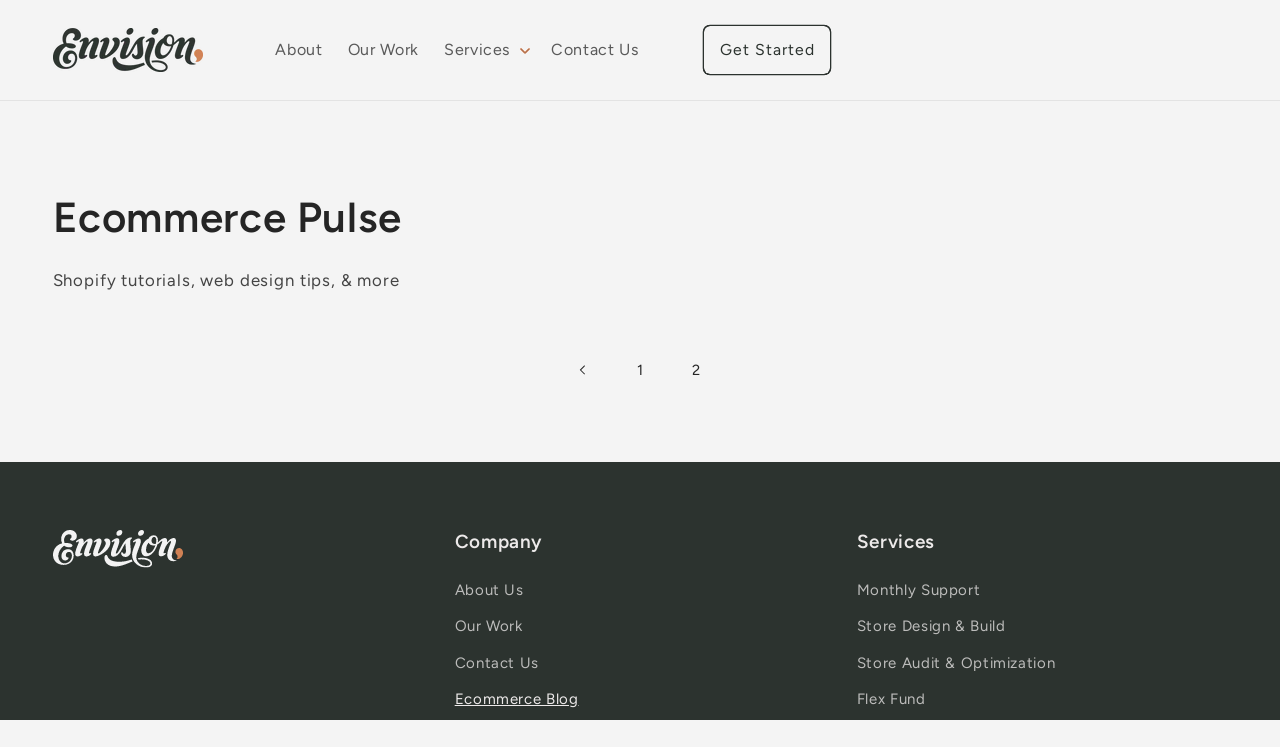

--- FILE ---
content_type: image/svg+xml
request_url: https://cdn.shopify.com/s/files/1/0783/2131/files/logo-light.svg?v=1707493317
body_size: 3542
content:
<svg xmlns:xlink="http://www.w3.org/1999/xlink" xmlns="http://www.w3.org/2000/svg" version="1.1" viewBox="0 0 240 71" height="71px" width="240px">
    <title>envision-logo</title>
    <g fill-rule="evenodd" fill="none" stroke-width="1" stroke="none" id="Page-1">
        <g fill-rule="nonzero" id="envision-logo">
            <path fill="#D18255" id="fullLogo" d="M232.856467,34 C229.146688,34 226,37.0492604 226,41.1301398 C226,46.2768354 230.071372,46.3252816 230.071372,50.303569 C230.071372,52.0020356 229.364748,53.5922106 227.827287,54.3417017 C228.321372,54.669426 229.240536,55 230.179022,55 C234.832808,55 240,49.7022663 240,43.176279 C240,36.6502918 235.688486,34.0028498 232.856467,34.0028498 L232.856467,34 Z"></path>
            <path fill="#F4F4F4" id="fullLogo-2" d="M68.6151523,16.0027274 C64.1750798,16.0027274 59.6742601,20.0147601 56.2227112,24.5150008 C56.5126413,23.317664 56.6838381,22.248516 56.6838381,21.3811969 C56.6838381,17.2600674 54.6819398,16 52.3045129,16 C48.91095,16 42.2508413,20.5002407 42.2508413,22.4503449 C42.2508413,23.0067383 42.6180861,23.4322156 43.3360083,23.4322156 C44.4211753,23.4322156 45.8294072,21.7221242 46.8179308,21.7221242 C47.3867461,21.7221242 47.6297351,22.1803305 47.6297351,22.69854 C47.6297351,24.8913846 41,38.0102679 41,44.5615274 C41,48.4071876 42.5904737,49.9972726 45.3793252,49.9972726 C49.3002848,49.9972726 54.1407369,46.5089042 54.1407369,44.6788064 C54.1407369,44.0760468 53.7431185,43.6969357 53.0555699,43.6969357 C52.0836138,43.6969357 51.5865907,44.2751484 50.8686686,44.2751484 C50.3302269,44.2751484 50.0568643,43.8414888 50.0568643,43.2987326 C50.0568643,42.0413926 50.9791181,39.4230708 52.1333161,36.3547249 C52.144361,36.3247232 52.1581672,36.2947216 52.1692122,36.2619926 C52.3348865,35.8201508 52.5060834,35.3701267 52.6800414,34.9146478 C55.3391147,28.4397561 60.9333851,21.7248516 63.1313314,21.7248516 C63.7001467,21.7248516 63.9431357,22.1830579 63.9431357,22.7012674 C63.9431357,24.894112 57.3134006,38.0129953 57.3134006,44.5642548 C57.3134006,48.409915 58.9038744,50 61.6927259,50 C65.6136854,50 70.4541375,46.5116316 70.4541375,44.6815338 C70.4541375,44.0787743 70.0565191,43.6996631 69.3689706,43.6996631 C68.3970144,43.6996631 67.8999914,44.2778758 67.1820692,44.2778758 C66.6436276,44.2778758 66.3702649,43.8442163 66.3702649,43.30146 C66.3702649,39.9303706 73,26.7623937 73,21.3839243 C73,17.2627948 70.9981016,16.0027274 68.6206748,16.0027274 L68.6151523,16.0027274 Z"></path>
            <path fill="#F4F4F4" id="fullLogo-3" d="M105.997259,23.0318492 C105.997259,19.1776976 103.486811,16.0027276 99.6964714,16.0027276 C97.0873587,16.0027276 94.5275779,16.9519454 94.5275779,18.9922182 C94.5275779,21.3625351 97.4874957,21.0515844 97.4874957,25.0093863 C97.4874957,30.9638187 86.8674203,44.2774168 83.7923947,44.2774168 C83.2579651,44.2774168 82.9866393,43.8437224 82.9866393,43.3009226 C82.9866393,39.9295628 89.566975,26.7605295 89.566975,21.3816286 C89.566975,17.2601685 87.5799931,16 85.2202809,16 C81.8520041,16 75.2415211,20.5006017 75.2415211,22.4508624 C75.2415211,23.0073004 75.6060295,23.4328119 76.3186023,23.4328119 C77.3956835,23.4328119 78.7934224,21.7225832 79.7745803,21.7225832 C80.3391572,21.7225832 80.5803357,22.1808263 80.5803357,22.6990774 C80.5803357,24.8920979 74,38.0120337 74,44.5638187 C74,48.4097874 75.5895855,50 78.3466941,50 C84.9845838,50 106,38.3884477 106,23.0291215 L105.997259,23.0318492 Z"></path>
            <path fill="#F4F4F4" id="fullLogo-4" d="M120.850141,10.9971686 C124.728509,10.9971686 128,7.58532819 128,4.06872587 C128,2.35006435 127.088273,0 124.152682,0 C120.268668,0 117,3.41184041 117,6.92844273 C117,8.64710425 117.911727,11 120.852964,11 L120.850141,10.9971686 Z"></path>
            <path fill="#F4F4F4" id="fullLogo-5" d="M111.343686,50.5655025 C123.859532,50.5655025 128.247066,31.4504346 133.695173,25.3928626 C133.695173,28.2763459 134.67353,35.087235 134.67353,40.1883483 C134.67353,43.2157237 133.070339,45.0750343 131.428782,45.0750343 C128.847235,45.0750343 129.31586,41.9630166 127.329,41.9630166 C126.380788,41.9630166 125.739512,42.9476895 125.739512,44.1975751 C125.739512,46.982309 128.334762,51 133.799311,51 C139.263861,51 143.62673,46.113314 143.62673,40.0303492 C143.62673,33.9473845 142.467501,27.5258502 142.467501,22.2413451 C142.467501,16.2317371 146,16.7283056 146,15.0806009 C146,14.4627116 145.6684,14 144.61879,14 C136.22465,14 131.532921,21.3977429 127.309817,29.0324844 C123.004497,36.8195821 119.37334,44.6433582 116.791793,44.6433582 C116.257396,44.6433582 115.986087,44.1947537 115.986087,43.6332927 C115.986087,40.1460271 122.566018,26.5242489 122.566018,20.960424 C122.566018,16.6972701 120.579158,15.3937776 118.219591,15.3937776 C114.851521,15.3937776 108.241445,20.0491078 108.241445,22.0664176 C108.241445,22.6419857 108.605931,23.082126 109.31846,23.082126 C110.395475,23.082126 111.793128,21.3131005 112.774225,21.3131005 C113.338767,21.3131005 113.579931,21.7870978 113.579931,22.3231661 C113.579931,24.5915815 107,38.1625743 107,44.9396065 C107,48.9177978 108.578526,50.5626811 111.346427,50.5626811 L111.343686,50.5655025 Z"></path>
            <path fill="#F4F4F4" id="fullLogo-6" d="M27.8108041,36.2501158 C19.5984566,36.2501158 15.5675878,43.1449745 15.5675878,49.122742 C15.5675878,53.6887448 17.8212596,57.7156091 22.2930047,57.7156091 C25.789893,57.7156091 28.6295743,55.4062066 28.6295743,52.8939324 C28.6295743,52.2797591 28.5309933,51.9823993 27.6930545,51.9823993 C24.9519542,51.9823993 23.6813542,49.8314034 23.6813542,47.4636406 C23.6813542,44.545623 25.7351257,41.3358036 29.5304954,41.3358036 C33.3258651,41.3358036 34.9360219,44.6150996 34.9360219,48.6197314 C34.9360219,54.9309866 30.3136669,62.9986105 20.9594225,62.9986105 C14.1600697,62.9986105 9.78690565,56.5761927 9.78690565,49.0921723 C9.78690565,41.6081519 14.4147374,33.5961093 20.6417725,29.7332098 C23.0597461,31.6257527 26.274583,32.7901806 30.3109286,32.7901806 C33.8160319,32.7901806 35.9410007,31.2227883 35.9410007,29.4191755 C35.9410007,27.1153312 32.2743341,24.47522 23.2760767,24.47522 C22.6517301,24.47522 22.0410754,24.4946735 21.4413742,24.5308013 C20.7485686,22.918944 20.4144884,21.0764243 20.4144884,19.2227883 C20.4144884,13.7230199 23.7333831,8.12042612 29.6756286,8.12042612 C33.2601444,8.12042612 34.3637043,10.2575266 34.3637043,12.1611857 C34.3637043,15.9407133 31.373413,16.3019917 31.373413,17.8110236 C31.373413,18.86151 33.1259647,20.1899027 35.8561115,20.1899027 C38.8080657,20.1899027 44,18.0694766 44,11.7915702 C44,6.20842983 39.566592,0 31.1269604,0 C20.5760518,0 15.0336072,8.76794812 15.0336072,17.266327 C15.0336072,20.0481704 15.6497386,22.7994442 16.8984317,25.1922186 C5.58352004,27.8934692 0,37.7452524 0,46.9939787 C0,56.7596109 6.56659198,66 19.4533234,66 C32.3400548,66 38.1508588,56.6123205 38.1508588,48.3835109 C38.1508588,41.9416396 34.3965646,36.2501158 27.8108041,36.2501158 Z"></path>
            <path fill="#F4F4F4" id="fullLogo-7" d="M219.286469,49.4760798 C219.286469,40.7048521 227.091046,27.0230699 227.091046,20.6460152 C227.091046,16.4492688 225.085262,15.1660809 222.703219,15.1660809 C218.254527,15.1660809 213.74497,19.2517288 210.28672,23.8345426 C210.577213,22.6152364 210.748742,21.5264709 210.748742,20.6432377 C210.748742,16.4464913 208.742958,15.1633035 206.360915,15.1633035 C201.275905,15.1633035 197.350101,20.2516155 193.429829,23.5679061 C193.645624,22.1291804 193.756288,20.7376715 193.756288,19.4322639 C193.756288,13.444054 190.879024,10 186.142606,10 C181.406187,10 178.113934,12.694139 176.636569,16.0659789 C170.42832,18.8434418 163,27.6924385 163,37.944054 C163,45.4126516 166.712777,49.7816007 171.684356,49.7816007 C182.009306,49.7816007 189.827716,38.1079243 192.630282,27.4119147 C196.708249,24.9371953 199.491449,20.9904206 200.860915,20.9904206 C201.430835,20.9904206 201.674296,21.4570343 201.674296,21.9847523 C201.674296,24.2178324 195.03169,37.5774289 195.03169,44.2488947 C195.03169,48.1651173 196.625252,49.7843782 199.419517,49.7843782 C203.348089,49.7843782 208.197938,46.2320032 208.197938,44.3683256 C208.197938,43.7545063 207.799547,43.368439 207.110664,43.368439 C206.136821,43.368439 205.638833,43.9572611 204.919517,43.9572611 C204.38003,43.9572611 204.106137,43.5156445 204.106137,42.9629294 C204.106137,41.682519 205.030181,39.0161546 206.18662,35.8915089 C206.197686,35.8609568 206.211519,35.8304047 206.222586,35.7970752 C206.388581,35.3471262 206.560111,34.8888448 206.734406,34.4250085 C209.398642,27.8313116 215.003773,20.9931981 217.205986,20.9931981 C217.775905,20.9931981 218.019366,21.4598118 218.019366,21.9875298 C218.019366,24.7788799 210.959004,37.1996939 210.959004,47.6985036 C210.959004,51.6147262 213.222082,59 222.390594,59 C224.675805,59 226.999748,58.4583947 229,57.6251559 C222.863682,57.6251559 219.289235,54.0922231 219.289235,49.4760798 L219.286469,49.4760798 Z M175.884054,43.9572611 C173.441147,43.9572611 171.767354,41.3631108 171.767354,37.7968484 C171.767354,31.5364471 174.066398,27.1230586 176.514839,23.9039791 C177.834507,26.9952953 180.946932,29.375581 186.23667,29.375581 C187.229879,29.375581 188.178823,29.2339304 189.083501,28.9867362 C186.618461,36.5414352 181.677314,43.962816 175.881288,43.962816 L175.884054,43.9572611 Z M189.96328,25.8509806 C189.194165,26.1759438 188.411217,26.3620338 187.608903,26.3620338 C183.450704,26.3620338 181.879276,23.2207233 181.879276,19.9877565 C181.879276,16.5325927 183.857394,13.0079923 186.615694,13.0079923 C189.055835,13.0079923 190.76006,15.6632468 190.76006,19.6350187 C190.76006,21.5014738 190.480634,23.6373427 189.960513,25.8482032 L189.96328,25.8509806 Z"></path>
            <path fill="#F4F4F4" id="fullLogo-8" d="M164.973216,52.5095656 C162.116518,52.5095656 159.499522,52.720556 157.040449,53.0740335 C157.164531,54.0714428 157.421154,55.0524113 157.801859,56.0087186 C159.663084,55.6716819 161.52995,55.4826126 163.408095,55.4826126 C182.127508,55.4826126 184.995486,68.0406536 171.845649,68.0406536 C161.732992,68.0406536 153.780485,60.403896 153.780485,51.6272419 C153.780485,42.8505879 162.26598,27.7524412 162.26598,21.4062874 C162.26598,17.2659426 160.221452,16 157.793399,16 C154.327572,16 147.525641,20.5212236 147.525641,22.4804205 C147.525641,23.0394081 147.900706,23.4668693 148.633916,23.4668693 C149.742191,23.4668693 151.18041,21.7488043 152.189984,21.7488043 C152.770911,21.7488043 153.019075,22.2091471 153.019075,22.7297728 C153.019075,24.9328418 146,37.8279195 146,46.8237844 C146,61.0642686 157.87236,71 171.989471,71 C188.266731,71 186.958233,52.5068254 164.973216,52.5068254 L164.973216,52.5095656 Z"></path>
            <path fill="#F4F4F4" id="fullLogo-9" d="M160.850141,10.9971686 C164.728509,10.9971686 168,7.58532819 168,4.06872587 C168,2.35006435 167.088273,0 164.152682,0 C160.268668,0 157,3.41184041 157,6.92844273 C157,8.64710425 157.911727,11 160.852964,11 L160.850141,10.9971686 Z"></path>
            <path fill="#F4F4F4" id="fullLogo-10" d="M145.398541,55.7728873 C138.579783,57.86167 131.889366,60.0832495 122.679579,60.0832495 C98.0773688,60.0832495 102.290267,47 98.2447688,47 C96.1606396,47 95,49.7334004 95,52.77666 C95,59.3113682 99.5225883,69 114.529992,69 C126.619058,69 137.000644,63.430835 147,59.361167 C146.68194,58.7718813 146.3862,58.1742958 146.11557,57.5656439 C145.85331,56.9791247 145.613371,56.3815392 145.395751,55.7728873 L145.398541,55.7728873 Z"></path>
        </g>
    </g>
</svg>

--- FILE ---
content_type: text/javascript
request_url: https://www.envision.io/cdn/shop/t/73/assets/custom.js?v=84032314942242643121754334879
body_size: 463
content:
$(function(){$('[data-fancybox="portfolio"]').fancybox({wheel:!1,autoScale:!1,fitToView:!1,buttons:["slideShow","thumbs","close"],clickContent:function(current,event){return!1}})});function smoothScroll(target,duration,offset=80){var targetElement=document.querySelector(target),targetPosition=targetElement.offsetTop-offset,startPosition=window.pageYOffset,distance=targetPosition-startPosition,startTime=null;function animation(currentTime){startTime===null&&(startTime=currentTime);var timeElapsed=currentTime-startTime,run=ease(timeElapsed,startPosition,distance,duration);window.scrollTo(0,run),timeElapsed<duration&&requestAnimationFrame(animation)}function ease(t,b,c,d){return t/=d/2,t<1?c/2*t*t+b:(t--,-c/2*(t*(t-2)-1)+b)}requestAnimationFrame(animation)}document.querySelectorAll('a[href^="#"]').forEach(anchor=>{anchor.getAttribute("href").length>1&&anchor.addEventListener("click",function(e){e.preventDefault();var target=this.getAttribute("href");smoothScroll(target,1e3,130)})}),document.addEventListener("DOMContentLoaded",function(){function attachScrollEvent(){const submitButton=document.querySelector(".cog-button--submit");submitButton&&(submitButton.addEventListener("click",function(event){window.scrollTo({top:0,behavior:"smooth"})}),console.log("Hi there, this works"))}new MutationObserver(function(mutations){mutations.forEach(function(mutation){mutation.addedNodes.length>0&&attachScrollEvent()})}).observe(document.body,{childList:!0,subtree:!0})}),function(){let slideUp=(target,duration=500)=>{target.style.transitionProperty="height, margin, padding",target.style.transitionDuration=duration+"ms",target.style.boxSizing="border-box",target.style.height=target.offsetHeight+"px",target.offsetHeight,target.style.overflow="hidden",target.style.height=0,target.style.paddingTop=0,target.style.paddingBottom=0,target.style.marginTop=0,target.style.marginBottom=0,window.setTimeout(()=>{target.style.display="none",target.style.removeProperty("height"),target.style.removeProperty("padding-top"),target.style.removeProperty("padding-bottom"),target.style.removeProperty("margin-top"),target.style.removeProperty("margin-bottom"),target.style.removeProperty("overflow"),target.style.removeProperty("transition-duration"),target.style.removeProperty("transition-property")},duration)},slideDown=(target,duration=500)=>{target.style.removeProperty("display");let display=window.getComputedStyle(target).display;display==="none"&&(display="block"),target.style.display=display;let height=target.offsetHeight;target.style.overflow="hidden",target.style.height=0,target.style.paddingTop=0,target.style.paddingBottom=0,target.style.marginTop=0,target.style.marginBottom=0,target.offsetHeight,target.style.boxSizing="border-box",target.style.transitionProperty="height, margin, padding",target.style.transitionDuration=duration+"ms",target.style.height=height+"px",target.style.removeProperty("padding-top"),target.style.removeProperty("padding-bottom"),target.style.removeProperty("margin-top"),target.style.removeProperty("margin-bottom"),window.setTimeout(()=>{target.style.removeProperty("height"),target.style.removeProperty("overflow"),target.style.removeProperty("transition-duration"),target.style.removeProperty("transition-property")},duration)},rmButtons=document.querySelectorAll(".pt-load-more"),readMoreToggleEvent=e=>{e.preventDefault(),rmButtons.forEach(button=>{let hidden_div=button.closest(".pt-column").querySelector(".pt-items-hidden");button.classList.toggle("active"),button.classList.contains("active")?slideDown(hidden_div,400):slideUp(hidden_div,400)})};rmButtons.forEach(button=>{button.addEventListener("click",readMoreToggleEvent)})}();
//# sourceMappingURL=/cdn/shop/t/73/assets/custom.js.map?v=84032314942242643121754334879
